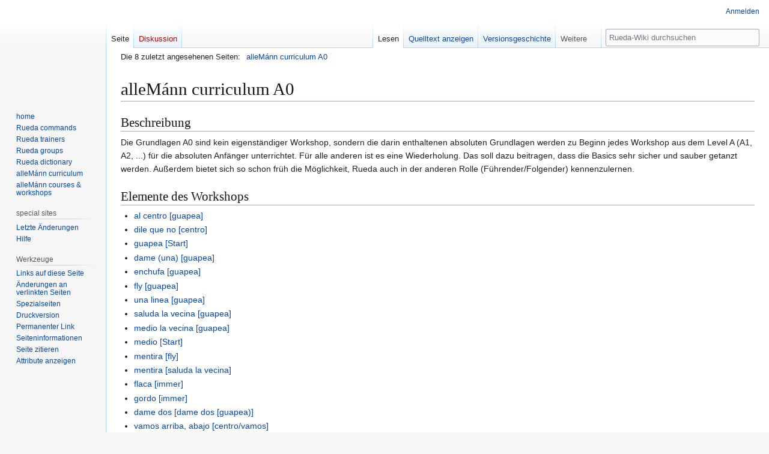

--- FILE ---
content_type: text/html; charset=UTF-8
request_url: https://www.rueda-wiki.net/wiki/AlleM%C3%A1nn_curriculum_A0
body_size: 21650
content:
<!DOCTYPE html>
<html class="client-nojs" lang="de" dir="ltr">
<head>
<meta charset="UTF-8">
<title>alleMánn curriculum A0 – Rueda-Wiki</title>
<script>(function(){var className="client-js";var cookie=document.cookie.match(/(?:^|; )3359420150901_33594_mwclientpreferences=([^;]+)/);if(cookie){cookie[1].split('%2C').forEach(function(pref){className=className.replace(new RegExp('(^| )'+pref.replace(/-clientpref-\w+$|[^\w-]+/g,'')+'-clientpref-\\w+( |$)'),'$1'+pref+'$2');});}document.documentElement.className=className;}());RLCONF={"wgBreakFrames":true,"wgSeparatorTransformTable":[",\t.",".\t,"],"wgDigitTransformTable":["",""],"wgDefaultDateFormat":"dmy","wgMonthNames":["","Januar","Februar","März","April","Mai","Juni","Juli","August","September","Oktober","November","Dezember"],"wgRequestId":"2ed2174fbcaca02ab46ce5bd","wgCanonicalNamespace":"","wgCanonicalSpecialPageName":false,"wgNamespaceNumber":0,"wgPageName":"AlleMánn_curriculum_A0","wgTitle":"AlleMánn curriculum A0","wgCurRevisionId":1598,"wgRevisionId":1598,"wgArticleId":91,"wgIsArticle":true,"wgIsRedirect":false,"wgAction":"view","wgUserName":null,"wgUserGroups":["*"],"wgCategories":["Workshop"],"wgPageViewLanguage":"de","wgPageContentLanguage":"de","wgPageContentModel":"wikitext","wgRelevantPageName":"AlleMánn_curriculum_A0","wgRelevantArticleId":91,"wgIsProbablyEditable":false,"wgRelevantPageIsProbablyEditable":false,"wgRestrictionEdit":[],"wgRestrictionMove":[],"wgPageFormsTargetName":null,"wgPageFormsAutocompleteValues":[],"wgPageFormsAutocompleteOnAllChars":true,"wgPageFormsFieldProperties":[],"wgPageFormsCargoFields":[],"wgPageFormsDependentFields":[],"wgPageFormsCalendarValues":[],"wgPageFormsCalendarParams":[],"wgPageFormsCalendarHTML":null,"wgPageFormsGridValues":[],"wgPageFormsGridParams":[],"wgPageFormsContLangYes":null,"wgPageFormsContLangNo":null,"wgPageFormsContLangMonths":[],"wgPageFormsHeightForMinimizingInstances":800,"wgPageFormsDelayReload":false,"wgPageFormsShowOnSelect":[],"wgPageFormsScriptPath":"/w/extensions/PageForms","edgValues":[],"wgPageFormsEDSettings":null,"wgAmericanDates":false,"wgCiteReferencePreviewsActive":true,"wgMFDisplayWikibaseDescriptions":{"search":false,"watchlist":false,"tagline":false},"wgMediaViewerOnClick":true,"wgMediaViewerEnabledByDefault":true,"srfFilteredConfig":null,"egMapsScriptPath":"/w/extensions/Maps/","egMapsDebugJS":false,"egMapsAvailableServices":["leaflet"],"egMapsLeafletLayersApiKeys":{"MapBox":"","MapQuestOpen":"","Thunderforest":"","GeoportailFrance":""},"JSBreadCrumbs":{"SiteMaxCrumbs":8,"GlobalMaxCrumbs":20,"ShowAction":false,"ShowSite":false,"Domain":false,"HorizontalSeparator":"»","Horizontal":true,"CSSSelector":[],"LeadingDescription":"Die 8 zuletzt angesehenen Seiten:\u0026#8194;","MaxLength":40,"PageName":"alleMánn curriculum A0","Action":""}};
RLSTATE={"site.styles":"ready","user.styles":"ready","user":"ready","user.options":"loading","skins.vector.styles.legacy":"ready","ext.srf.styles":"ready"};RLPAGEMODULES=["ext.smw.styles","site","mediawiki.page.ready","skins.vector.legacy.js","ext.JSBreadCrumbs","ext.smw.purge"];</script>
<script>(RLQ=window.RLQ||[]).push(function(){mw.loader.impl(function(){return["user.options@12s5i",function($,jQuery,require,module){mw.user.tokens.set({"patrolToken":"+\\","watchToken":"+\\","csrfToken":"+\\"});
}];});});</script>
<link rel="stylesheet" href="/w/load.php?lang=de&amp;modules=ext.srf.styles%7Cskins.vector.styles.legacy&amp;only=styles&amp;skin=vector">
<script async="" src="/w/load.php?lang=de&amp;modules=startup&amp;only=scripts&amp;raw=1&amp;skin=vector"></script>
<meta name="ResourceLoaderDynamicStyles" content="">
<link rel="stylesheet" href="/w/load.php?lang=de&amp;modules=site.styles&amp;only=styles&amp;skin=vector">
<meta name="generator" content="MediaWiki 1.43.6">
<meta name="robots" content="max-image-preview:standard">
<meta name="format-detection" content="telephone=no">
<meta name="twitter:card" content="summary_large_image">
<meta name="viewport" content="width=1120">
<link rel="alternate" type="application/rdf+xml" title="AlleMánn curriculum A0" href="/w/index.php?title=Spezial:RDF_exportieren&amp;xmlmime=rdf">
<link rel="apple-touch-icon" href="/w/apple-touch-icon.png">
<link rel="icon" href="/w/favicon.ico">
<link rel="search" type="application/opensearchdescription+xml" href="/w/rest.php/v1/search" title="Rueda-Wiki (de)">
<link rel="EditURI" type="application/rsd+xml" href="https://www.rueda-wiki.net/w/api.php?action=rsd">
<link rel="alternate" type="application/atom+xml" title="Atom-Feed für „Rueda-Wiki“" href="/w/index.php?title=Spezial:Letzte_%C3%84nderungen&amp;feed=atom">
<!-- Semantic MetaTags -->
<meta property="og:site_name" content="Rueda-Wiki">
<meta property="og:image" content="https://www.rueda-wiki.net/w/RuedaWikiLogo.jpg">
<meta property="og:image:type" content="image/jpeg">
<meta property="og:image:width" content="135">
<meta property="og:image:height" content="135">
<script type="application/ld+json">{}</script>
</head>
<body class="skin-vector-legacy mediawiki ltr sitedir-ltr mw-hide-empty-elt ns-0 ns-subject page-AlleMánn_curriculum_A0 rootpage-AlleMánn_curriculum_A0 skin-vector action-view"><div id="mw-page-base" class="noprint"></div>
<div id="mw-head-base" class="noprint"></div>
<div id="content" class="mw-body" role="main">
	<a id="top"></a>
	<div id="siteNotice"></div>
	<div class="mw-indicators">
	</div>
	<h1 id="firstHeading" class="firstHeading mw-first-heading">alleMánn curriculum A0</h1>
	<div id="bodyContent" class="vector-body">
		<div id="siteSub" class="noprint">Aus Rueda-Wiki</div>
		<div id="contentSub"><div id="mw-content-subtitle"></div></div>
		<div id="contentSub2"></div>
		
		<div id="jump-to-nav"></div>
		<a class="mw-jump-link" href="#mw-head">Zur Navigation springen</a>
		<a class="mw-jump-link" href="#searchInput">Zur Suche springen</a>
		<div id="mw-content-text" class="mw-body-content"><div class="mw-content-ltr mw-parser-output" lang="de" dir="ltr"><h2><span class="mw-headline" id="Beschreibung">Beschreibung</span></h2>
<p>Die Grundlagen A0 sind kein eigenständiger Workshop, sondern die darin enthaltenen absoluten Grundlagen werden zu Beginn jedes Workshop aus dem Level A (A1, A2, ...) für die absoluten Anfänger unterrichtet. Für alle anderen ist es eine Wiederholung. Das soll dazu beitragen, dass die Basics sehr sicher und sauber getanzt werden. Außerdem bietet sich so schon früh die Möglichkeit, Rueda auch in der anderen Rolle (Führender/Folgender) kennenzulernen.
</p>
<h2><span class="mw-headline" id="Elemente_des_Workshops">Elemente des Workshops</span></h2>
<ul><li><a href="/wiki/Al_centro_(guapea)" title="Al centro (guapea)">al centro [guapea]</a></li>
<li><a href="/wiki/Dile_que_no_(centro)" title="Dile que no (centro)">dile que no [centro]</a></li>
<li><a href="/wiki/Guapea_(Start)" title="Guapea (Start)">guapea [Start]</a></li>
<li><a href="/wiki/Dame_una_(guapea)" title="Dame una (guapea)">dame (una) [guapea]</a></li>
<li><a href="/wiki/Enchufa_(guapea)" title="Enchufa (guapea)">enchufa [guapea]</a></li>
<li><a href="/wiki/Fly_(guapea)" title="Fly (guapea)">fly [guapea]</a></li>
<li><a href="/wiki/Una_linea_(guapea)" title="Una linea (guapea)">una linea [guapea]</a></li>
<li><a href="/wiki/Saluda_la_vecina_(guapea)" title="Saluda la vecina (guapea)">saluda la vecina [guapea]</a></li>
<li><a href="/wiki/Medio_la_vecina_(guapea)" title="Medio la vecina (guapea)">medio la vecina [guapea]</a></li>
<li><a href="/wiki/Medio_(Start)" title="Medio (Start)">medio [Start]</a></li>
<li><a href="/wiki/Mentira_(fly)" title="Mentira (fly)">mentira [fly]</a></li>
<li><a href="/wiki/Mentira_(saluda_la_vecina)" title="Mentira (saluda la vecina)">mentira [saluda la vecina]</a></li>
<li><a href="/wiki/Flaca_(immer)" title="Flaca (immer)">flaca [immer]</a></li>
<li><a href="/wiki/Gordo_(immer)" title="Gordo (immer)">gordo [immer]</a></li>
<li><a href="/wiki/Dame_dos_(guapea)" title="Dame dos (guapea)">dame dos [dame dos [guapea)]</a></li>
<li><a href="/wiki/Vamos_arriba,_abajo_(centro,_vamos)" title="Vamos arriba, abajo (centro, vamos)">vamos arriba, abajo [centro/vamos]</a></li></ul>
<h2><span class="mw-headline" id="Video">Video</span></h2>
<p><iframe width="425" height="355" src="https://www.youtube.com/embed/TWfjfRE0a2Y" frameborder="0" allowfullscreen=""></iframe>
</p>
<!-- 
NewPP limit report
Cached time: 20260114221139
Cache expiry: 1209600
Reduced expiry: false
Complications: []
[SMW] In‐text annotation parser time: 0.002 seconds
CPU time usage: 0.030 seconds
Real time usage: 0.031 seconds
Preprocessor visited node count: 31/1000000
Post‐expand include size: 44/2097152 bytes
Template argument size: 0/2097152 bytes
Highest expansion depth: 2/100
Expensive parser function count: 0/100
Unstrip recursion depth: 0/20
Unstrip post‐expand size: 0/5000000 bytes
ExtLoops count: 0/100
-->
<!--
Transclusion expansion time report (%,ms,calls,template)
100.00%    0.000      1 -total
-->

<!-- Saved in parser cache with key 3359420150901-33594_:pcache:idhash:91-0!canonical and timestamp 20260114221139 and revision id 1598. Rendering was triggered because: page-view
 -->
</div>
<div class="printfooter" data-nosnippet="">Abgerufen von „<a dir="ltr" href="https://www.rueda-wiki.net/w/index.php?title=AlleMánn_curriculum_A0&amp;oldid=1598">https://www.rueda-wiki.net/w/index.php?title=AlleMánn_curriculum_A0&amp;oldid=1598</a>“</div></div>
		<div id="catlinks" class="catlinks" data-mw="interface"><div id="mw-normal-catlinks" class="mw-normal-catlinks"><a href="/wiki/Spezial:Kategorien" title="Spezial:Kategorien">Kategorie</a>: <ul><li><a href="/wiki/Kategorie:Workshop" title="Kategorie:Workshop">Workshop</a></li></ul></div></div>
	</div>
</div>

<div id="mw-navigation">
	<h2>Navigationsmenü</h2>
	<div id="mw-head">
		
<nav id="p-personal" class="mw-portlet mw-portlet-personal vector-user-menu-legacy vector-menu" aria-labelledby="p-personal-label"  >
	<h3
		id="p-personal-label"
		
		class="vector-menu-heading "
	>
		<span class="vector-menu-heading-label">Meine Werkzeuge</span>
	</h3>
	<div class="vector-menu-content">
		
		<ul class="vector-menu-content-list">
			
			<li id="pt-login" class="mw-list-item"><a href="/w/index.php?title=Spezial:Anmelden&amp;returnto=AlleM%C3%A1nn+curriculum+A0" title="Sich anzumelden wird gerne gesehen, ist jedoch nicht zwingend erforderlich. [o]" accesskey="o"><span>Anmelden</span></a></li>
		</ul>
		
	</div>
</nav>

		<div id="left-navigation">
			
<nav id="p-namespaces" class="mw-portlet mw-portlet-namespaces vector-menu-tabs vector-menu-tabs-legacy vector-menu" aria-labelledby="p-namespaces-label"  >
	<h3
		id="p-namespaces-label"
		
		class="vector-menu-heading "
	>
		<span class="vector-menu-heading-label">Namensräume</span>
	</h3>
	<div class="vector-menu-content">
		
		<ul class="vector-menu-content-list">
			
			<li id="ca-nstab-main" class="selected mw-list-item"><a href="/wiki/AlleM%C3%A1nn_curriculum_A0" title="Seiteninhalt anzeigen [c]" accesskey="c"><span>Seite</span></a></li><li id="ca-talk" class="new mw-list-item"><a href="/w/index.php?title=Diskussion:AlleM%C3%A1nn_curriculum_A0&amp;action=edit&amp;redlink=1" rel="discussion" class="new" title="Diskussion zum Seiteninhalt (Seite nicht vorhanden) [t]" accesskey="t"><span>Diskussion</span></a></li>
		</ul>
		
	</div>
</nav>

			
<nav id="p-variants" class="mw-portlet mw-portlet-variants emptyPortlet vector-menu-dropdown vector-menu" aria-labelledby="p-variants-label"  >
	<input type="checkbox"
		id="p-variants-checkbox"
		role="button"
		aria-haspopup="true"
		data-event-name="ui.dropdown-p-variants"
		class="vector-menu-checkbox"
		aria-labelledby="p-variants-label"
	>
	<label
		id="p-variants-label"
		
		class="vector-menu-heading "
	>
		<span class="vector-menu-heading-label">Deutsch</span>
	</label>
	<div class="vector-menu-content">
		
		<ul class="vector-menu-content-list">
			
			
		</ul>
		
	</div>
</nav>

		</div>
		<div id="right-navigation">
			
<nav id="p-views" class="mw-portlet mw-portlet-views vector-menu-tabs vector-menu-tabs-legacy vector-menu" aria-labelledby="p-views-label"  >
	<h3
		id="p-views-label"
		
		class="vector-menu-heading "
	>
		<span class="vector-menu-heading-label">Ansichten</span>
	</h3>
	<div class="vector-menu-content">
		
		<ul class="vector-menu-content-list">
			
			<li id="ca-view" class="selected mw-list-item"><a href="/wiki/AlleM%C3%A1nn_curriculum_A0"><span>Lesen</span></a></li><li id="ca-viewsource" class="mw-list-item"><a href="/w/index.php?title=AlleM%C3%A1nn_curriculum_A0&amp;action=edit" title="Diese Seite ist geschützt. Ihr Quelltext kann dennoch angesehen und kopiert werden. [e]" accesskey="e"><span>Quelltext anzeigen</span></a></li><li id="ca-history" class="mw-list-item"><a href="/w/index.php?title=AlleM%C3%A1nn_curriculum_A0&amp;action=history" title="Frühere Versionen dieser Seite listen [h]" accesskey="h"><span>Versionsgeschichte</span></a></li>
		</ul>
		
	</div>
</nav>

			
<nav id="p-cactions" class="mw-portlet mw-portlet-cactions vector-menu-dropdown vector-menu" aria-labelledby="p-cactions-label"  title="Weitere Optionen" >
	<input type="checkbox"
		id="p-cactions-checkbox"
		role="button"
		aria-haspopup="true"
		data-event-name="ui.dropdown-p-cactions"
		class="vector-menu-checkbox"
		aria-labelledby="p-cactions-label"
	>
	<label
		id="p-cactions-label"
		
		class="vector-menu-heading "
	>
		<span class="vector-menu-heading-label">Weitere</span>
	</label>
	<div class="vector-menu-content">
		
		<ul class="vector-menu-content-list">
			
			<li id="ca-purge" class="is-disabled mw-list-item"><a href="/w/index.php?title=AlleM%C3%A1nn_curriculum_A0&amp;action=purge"><span>Neu laden</span></a></li>
		</ul>
		
	</div>
</nav>

			
<div id="p-search" role="search" class="vector-search-box-vue  vector-search-box-show-thumbnail vector-search-box-auto-expand-width vector-search-box">
	<h3 >Suche</h3>
	<form action="/w/index.php" id="searchform" class="vector-search-box-form">
		<div id="simpleSearch"
			class="vector-search-box-inner"
			 data-search-loc="header-navigation">
			<input class="vector-search-box-input"
				 type="search" name="search" placeholder="Rueda-Wiki durchsuchen" aria-label="Rueda-Wiki durchsuchen" autocapitalize="sentences" title="Rueda-Wiki durchsuchen [f]" accesskey="f" id="searchInput"
			>
			<input type="hidden" name="title" value="Spezial:Suche">
			<input id="mw-searchButton"
				 class="searchButton mw-fallbackSearchButton" type="submit" name="fulltext" title="Suche nach Seiten, die diesen Text enthalten" value="Suchen">
			<input id="searchButton"
				 class="searchButton" type="submit" name="go" title="Gehe direkt zu der Seite mit genau diesem Namen, falls sie vorhanden ist." value="Seite">
		</div>
	</form>
</div>

		</div>
	</div>
	
<div id="mw-panel" class="vector-legacy-sidebar">
	<div id="p-logo" role="banner">
		<a class="mw-wiki-logo" href="/wiki/Rueda_Wiki"
			title="Hauptseite"></a>
	</div>
	
<nav id="p-navigation" class="mw-portlet mw-portlet-navigation vector-menu-portal portal vector-menu" aria-labelledby="p-navigation-label"  >
	<h3
		id="p-navigation-label"
		
		class="vector-menu-heading "
	>
		<span class="vector-menu-heading-label">Navigation</span>
	</h3>
	<div class="vector-menu-content">
		
		<ul class="vector-menu-content-list">
			
			<li id="n-home" class="mw-list-item"><a href="/wiki/Rueda_Wiki"><span>home</span></a></li><li id="n-Rueda-commands" class="mw-list-item"><a href="/wiki/Rueda_commands"><span>Rueda commands</span></a></li><li id="n-Rueda-trainers" class="mw-list-item"><a href="/wiki/Rueda_trainers"><span>Rueda trainers</span></a></li><li id="n-Rueda-groups" class="mw-list-item"><a href="/wiki/Rueda_groups"><span>Rueda groups</span></a></li><li id="n-Rueda-dictionary" class="mw-list-item"><a href="/wiki/Rueda_dictionary"><span>Rueda dictionary</span></a></li><li id="n-alleMánn-curriculum" class="mw-list-item"><a href="/wiki/AlleM%C3%A1nn_curriculum"><span>alleMánn curriculum</span></a></li><li id="n-alleMánn-courses-&amp;-workshops" class="mw-list-item"><a href="/wiki/AlleM%C3%A1nn_courses_and_workshops"><span>alleMánn courses &amp; workshops</span></a></li>
		</ul>
		
	</div>
</nav>

	
<nav id="p-special_sites" class="mw-portlet mw-portlet-special_sites vector-menu-portal portal vector-menu" aria-labelledby="p-special_sites-label"  >
	<h3
		id="p-special_sites-label"
		
		class="vector-menu-heading "
	>
		<span class="vector-menu-heading-label">special sites</span>
	</h3>
	<div class="vector-menu-content">
		
		<ul class="vector-menu-content-list">
			
			<li id="n-recentchanges" class="mw-list-item"><a href="/wiki/Spezial:Letzte_%C3%84nderungen" title="Liste der letzten Änderungen in diesem Wiki [r]" accesskey="r"><span>Letzte Änderungen</span></a></li><li id="n-help" class="mw-list-item"><a href="https://www.mediawiki.org/wiki/Special:MyLanguage/Help:Contents" title="Hilfeseite anzeigen"><span>Hilfe</span></a></li>
		</ul>
		
	</div>
</nav>

<nav id="p-tb" class="mw-portlet mw-portlet-tb vector-menu-portal portal vector-menu" aria-labelledby="p-tb-label"  >
	<h3
		id="p-tb-label"
		
		class="vector-menu-heading "
	>
		<span class="vector-menu-heading-label">Werkzeuge</span>
	</h3>
	<div class="vector-menu-content">
		
		<ul class="vector-menu-content-list">
			
			<li id="t-whatlinkshere" class="mw-list-item"><a href="/wiki/Spezial:Linkliste/AlleM%C3%A1nn_curriculum_A0" title="Liste aller Seiten, die hierher verlinken [j]" accesskey="j"><span>Links auf diese Seite</span></a></li><li id="t-recentchangeslinked" class="mw-list-item"><a href="/wiki/Spezial:%C3%84nderungen_an_verlinkten_Seiten/AlleM%C3%A1nn_curriculum_A0" rel="nofollow" title="Letzte Änderungen an Seiten, die von hier verlinkt sind [k]" accesskey="k"><span>Änderungen an verlinkten Seiten</span></a></li><li id="t-specialpages" class="mw-list-item"><a href="/wiki/Spezial:Spezialseiten" title="Liste aller Spezialseiten [q]" accesskey="q"><span>Spezialseiten</span></a></li><li id="t-print" class="mw-list-item"><a href="javascript:print();" rel="alternate" title="Druckansicht dieser Seite [p]" accesskey="p"><span>Druckversion</span></a></li><li id="t-permalink" class="mw-list-item"><a href="/w/index.php?title=AlleM%C3%A1nn_curriculum_A0&amp;oldid=1598" title="Dauerhafter Link zu dieser Seitenversion"><span>Permanenter Link</span></a></li><li id="t-info" class="mw-list-item"><a href="/w/index.php?title=AlleM%C3%A1nn_curriculum_A0&amp;action=info" title="Weitere Informationen über diese Seite"><span>Seiten­­informationen</span></a></li><li id="t-cite" class="mw-list-item"><a href="/w/index.php?title=Spezial:Zitierhilfe&amp;page=AlleM%C3%A1nn_curriculum_A0&amp;id=1598&amp;wpFormIdentifier=titleform" title="Hinweise, wie diese Seite zitiert werden kann"><span>Seite zitieren</span></a></li><li id="t-smwbrowselink" class="mw-list-item"><a href="/wiki/Spezial:Durchsuchen/:AlleMánn-5Fcurriculum-5FA0" rel="search"><span>Attribute anzeigen</span></a></li>
		</ul>
		
	</div>
</nav>

	
</div>

</div>

<footer id="footer" class="mw-footer" >
	<ul id="footer-info">
	<li id="footer-info-lastmod"> Diese Seite wurde zuletzt am 14. Januar 2026 um 23:11 Uhr bearbeitet.</li>
	<li id="footer-info-viewcount">Diese Seite wurde bisher 7.894-mal abgerufen.</li>
</ul>

	<ul id="footer-places">
	<li id="footer-places-privacy"><a href="/wiki/Rueda:Datenschutz">Datenschutz</a></li>
	<li id="footer-places-about"><a href="/wiki/Rueda:%C3%9Cber_Rueda-Wiki">Über Rueda-Wiki</a></li>
	<li id="footer-places-disclaimers"><a href="/wiki/Rueda:Impressum">Haftungsausschluss</a></li>
	<li id="footer-places-mobileview"><a href="https://www.rueda-wiki.net/w/index.php?title=AlleM%C3%A1nn_curriculum_A0&amp;mobileaction=toggle_view_mobile" class="noprint stopMobileRedirectToggle">Mobile Ansicht</a></li>
</ul>

	<ul id="footer-icons" class="noprint">
	<li id="footer-poweredbyico"><a href="https://www.mediawiki.org/" class="cdx-button cdx-button--fake-button cdx-button--size-large cdx-button--fake-button--enabled"><img src="/w/resources/assets/poweredby_mediawiki.svg" alt="Powered by MediaWiki" width="88" height="31" loading="lazy"></a><a href="https://www.pro.wiki" class="cdx-button cdx-button--fake-button cdx-button--size-large cdx-button--fake-button--enabled"><img src="/w/poweredby_wikihoster_88x31.png" alt="WikiHoster.net - Ihr Experte für MediaWiki" width="88" height="31" loading="lazy"></a></li>
	<li id="footer-poweredbysmwico"><a href="https://www.semantic-mediawiki.org/wiki/Semantic_MediaWiki" class="cdx-button cdx-button--fake-button cdx-button--size-large cdx-button--fake-button--enabled"><img src="/w/extensions/SemanticMediaWiki/res/smw/assets/logo_footer.svg" alt="Powered by Semantic MediaWiki" class="smw-footer" width="88" height="31" loading="lazy"></a></li>
</ul>

</footer>

<script>(RLQ=window.RLQ||[]).push(function(){mw.config.set({"wgBackendResponseTime":632,"wgPageParseReport":{"smw":{"limitreport-intext-parsertime":0.002},"limitreport":{"cputime":"0.030","walltime":"0.031","ppvisitednodes":{"value":31,"limit":1000000},"postexpandincludesize":{"value":44,"limit":2097152},"templateargumentsize":{"value":0,"limit":2097152},"expansiondepth":{"value":2,"limit":100},"expensivefunctioncount":{"value":0,"limit":100},"unstrip-depth":{"value":0,"limit":20},"unstrip-size":{"value":0,"limit":5000000},"timingprofile":["100.00%    0.000      1 -total"]},"loops":{"limitreport-count-limited":{"value":0,"limit":100}},"cachereport":{"timestamp":"20260114221139","ttl":1209600,"transientcontent":false}}});});</script>
</body>
</html>

--- FILE ---
content_type: text/css; charset=utf-8
request_url: https://www.rueda-wiki.net/w/load.php?lang=de&modules=site.styles&only=styles&skin=vector
body_size: 145
content:
.page-Rueda_Wiki .jsbc-breadcrumbs{display:none}.jsbc-breadcrumbs{top:-20px;background:none;border:none;padding:0.5625em 0 0.5625em}

--- FILE ---
content_type: text/javascript; charset=utf-8
request_url: https://www.rueda-wiki.net/w/load.php?lang=de&modules=startup&only=scripts&raw=1&skin=vector
body_size: 14682
content:
function isCompatible(){return!!('querySelector'in document&&'localStorage'in window&&typeof Promise==='function'&&Promise.prototype['finally']&&(function(){try{new Function('(a = 0) => a');return true;}catch(e){return false;}}())&&/./g.flags==='g');}if(!isCompatible()){document.documentElement.className=document.documentElement.className.replace(/(^|\s)client-js(\s|$)/,'$1client-nojs$2');while(window.NORLQ&&NORLQ[0]){NORLQ.shift()();}NORLQ={push:function(fn){fn();}};RLQ={push:function(){}};}else{if(window.performance&&performance.mark){performance.mark('mwStartup');}(function(){'use strict';var con=window.console;function Map(){this.values=Object.create(null);}Map.prototype={constructor:Map,get:function(selection,fallback){if(arguments.length<2){fallback=null;}if(typeof selection==='string'){return selection in this.values?this.values[selection]:fallback;}var results;if(Array.isArray(selection)){results={};for(var i=0;i<selection.length;i++){if(typeof selection[i]==='string'){results[selection[i]]=selection[i]in this.values?
this.values[selection[i]]:fallback;}}return results;}if(selection===undefined){results={};for(var key in this.values){results[key]=this.values[key];}return results;}return fallback;},set:function(selection,value){if(arguments.length>1){if(typeof selection==='string'){this.values[selection]=value;return true;}}else if(typeof selection==='object'){for(var key in selection){this.values[key]=selection[key];}return true;}return false;},exists:function(selection){return typeof selection==='string'&&selection in this.values;}};var log=function(){};log.warn=Function.prototype.bind.call(con.warn,con);var mw={now:function(){var perf=window.performance;var navStart=perf&&perf.timing&&perf.timing.navigationStart;mw.now=navStart&&perf.now?function(){return navStart+perf.now();}:Date.now;return mw.now();},trackQueue:[],trackError:function(data){if(mw.track){mw.track('resourceloader.exception',data);}else{mw.trackQueue.push({topic:'resourceloader.exception',data:data});}var e=data.exception;var msg=(e?'Exception':'Error')+
' in '+data.source+(data.module?' in module '+data.module:'')+(e?':':'.');con.log(msg);if(e){con.warn(e);}},Map:Map,config:new Map(),messages:new Map(),templates:new Map(),log:log};window.mw=window.mediaWiki=mw;window.QUnit=undefined;}());(function(){'use strict';var store,hasOwn=Object.hasOwnProperty;function fnv132(str){var hash=0x811C9DC5;for(var i=0;i<str.length;i++){hash+=(hash<<1)+(hash<<4)+(hash<<7)+(hash<<8)+(hash<<24);hash^=str.charCodeAt(i);}hash=(hash>>>0).toString(36).slice(0,5);while(hash.length<5){hash='0'+hash;}return hash;}var registry=Object.create(null),sources=Object.create(null),handlingPendingRequests=false,pendingRequests=[],queue=[],jobs=[],willPropagate=false,errorModules=[],baseModules=["jquery","mediawiki.base"],marker=document.querySelector('meta[name="ResourceLoaderDynamicStyles"]'),lastCssBuffer;function addToHead(el,nextNode){if(nextNode&&nextNode.parentNode){nextNode.parentNode.insertBefore(el,nextNode);}else{document.head.appendChild(el);}}function newStyleTag(text,nextNode){
var el=document.createElement('style');el.appendChild(document.createTextNode(text));addToHead(el,nextNode);return el;}function flushCssBuffer(cssBuffer){if(cssBuffer===lastCssBuffer){lastCssBuffer=null;}newStyleTag(cssBuffer.cssText,marker);for(var i=0;i<cssBuffer.callbacks.length;i++){cssBuffer.callbacks[i]();}}function addEmbeddedCSS(cssText,callback){if(!lastCssBuffer||cssText.startsWith('@import')){lastCssBuffer={cssText:'',callbacks:[]};requestAnimationFrame(flushCssBuffer.bind(null,lastCssBuffer));}lastCssBuffer.cssText+='\n'+cssText;lastCssBuffer.callbacks.push(callback);}function getCombinedVersion(modules){var hashes=modules.reduce(function(result,module){return result+registry[module].version;},'');return fnv132(hashes);}function allReady(modules){for(var i=0;i<modules.length;i++){if(mw.loader.getState(modules[i])!=='ready'){return false;}}return true;}function allWithImplicitReady(module){return allReady(registry[module].dependencies)&&(baseModules.indexOf(module)!==-1||allReady(baseModules));
}function anyFailed(modules){for(var i=0;i<modules.length;i++){var state=mw.loader.getState(modules[i]);if(state==='error'||state==='missing'){return modules[i];}}return false;}function doPropagation(){var didPropagate=true;var module;while(didPropagate){didPropagate=false;while(errorModules.length){var errorModule=errorModules.shift(),baseModuleError=baseModules.indexOf(errorModule)!==-1;for(module in registry){if(registry[module].state!=='error'&&registry[module].state!=='missing'){if(baseModuleError&&baseModules.indexOf(module)===-1){registry[module].state='error';didPropagate=true;}else if(registry[module].dependencies.indexOf(errorModule)!==-1){registry[module].state='error';errorModules.push(module);didPropagate=true;}}}}for(module in registry){if(registry[module].state==='loaded'&&allWithImplicitReady(module)){execute(module);didPropagate=true;}}for(var i=0;i<jobs.length;i++){var job=jobs[i];var failed=anyFailed(job.dependencies);if(failed!==false||allReady(job.dependencies)){
jobs.splice(i,1);i-=1;try{if(failed!==false&&job.error){job.error(new Error('Failed dependency: '+failed),job.dependencies);}else if(failed===false&&job.ready){job.ready();}}catch(e){mw.trackError({exception:e,source:'load-callback'});}didPropagate=true;}}}willPropagate=false;}function setAndPropagate(module,state){registry[module].state=state;if(state==='ready'){store.add(module);}else if(state==='error'||state==='missing'){errorModules.push(module);}else if(state!=='loaded'){return;}if(willPropagate){return;}willPropagate=true;mw.requestIdleCallback(doPropagation,{timeout:1});}function sortDependencies(module,resolved,unresolved){if(!(module in registry)){throw new Error('Unknown module: '+module);}if(typeof registry[module].skip==='string'){var skip=(new Function(registry[module].skip)());registry[module].skip=!!skip;if(skip){registry[module].dependencies=[];setAndPropagate(module,'ready');return;}}if(!unresolved){unresolved=new Set();}var deps=registry[module].dependencies;
unresolved.add(module);for(var i=0;i<deps.length;i++){if(resolved.indexOf(deps[i])===-1){if(unresolved.has(deps[i])){throw new Error('Circular reference detected: '+module+' -> '+deps[i]);}sortDependencies(deps[i],resolved,unresolved);}}resolved.push(module);}function resolve(modules){var resolved=baseModules.slice();for(var i=0;i<modules.length;i++){sortDependencies(modules[i],resolved);}return resolved;}function resolveStubbornly(modules){var resolved=baseModules.slice();for(var i=0;i<modules.length;i++){var saved=resolved.slice();try{sortDependencies(modules[i],resolved);}catch(err){resolved=saved;mw.log.warn('Skipped unavailable module '+modules[i]);if(modules[i]in registry){mw.trackError({exception:err,source:'resolve'});}}}return resolved;}function resolveRelativePath(relativePath,basePath){var relParts=relativePath.match(/^((?:\.\.?\/)+)(.*)$/);if(!relParts){return null;}var baseDirParts=basePath.split('/');baseDirParts.pop();var prefixes=relParts[1].split('/');prefixes.pop();
var prefix;var reachedRoot=false;while((prefix=prefixes.pop())!==undefined){if(prefix==='..'){reachedRoot=!baseDirParts.length||reachedRoot;if(!reachedRoot){baseDirParts.pop();}else{baseDirParts.push(prefix);}}}return(baseDirParts.length?baseDirParts.join('/')+'/':'')+relParts[2];}function makeRequireFunction(moduleObj,basePath){return function require(moduleName){var fileName=resolveRelativePath(moduleName,basePath);if(fileName===null){return mw.loader.require(moduleName);}if(hasOwn.call(moduleObj.packageExports,fileName)){return moduleObj.packageExports[fileName];}var scriptFiles=moduleObj.script.files;if(!hasOwn.call(scriptFiles,fileName)){throw new Error('Cannot require undefined file '+fileName);}var result,fileContent=scriptFiles[fileName];if(typeof fileContent==='function'){var moduleParam={exports:{}};fileContent(makeRequireFunction(moduleObj,fileName),moduleParam,moduleParam.exports);result=moduleParam.exports;}else{result=fileContent;}moduleObj.packageExports[fileName]=result;
return result;};}function addScript(src,callback,modules){var script=document.createElement('script');script.src=src;function onComplete(){if(script.parentNode){script.parentNode.removeChild(script);}if(callback){callback();callback=null;}}script.onload=onComplete;script.onerror=function(){onComplete();if(modules){for(var i=0;i<modules.length;i++){setAndPropagate(modules[i],'error');}}};document.head.appendChild(script);return script;}function queueModuleScript(src,moduleName,callback){pendingRequests.push(function(){if(moduleName!=='jquery'){window.require=mw.loader.require;window.module=registry[moduleName].module;}addScript(src,function(){delete window.module;callback();if(pendingRequests[0]){pendingRequests.shift()();}else{handlingPendingRequests=false;}});});if(!handlingPendingRequests&&pendingRequests[0]){handlingPendingRequests=true;pendingRequests.shift()();}}function addLink(url,media,nextNode){var el=document.createElement('link');el.rel='stylesheet';if(media){el.media=media;
}el.href=url;addToHead(el,nextNode);return el;}function globalEval(code){var script=document.createElement('script');script.text=code;document.head.appendChild(script);script.parentNode.removeChild(script);}function indirectEval(code){(1,eval)(code);}function enqueue(dependencies,ready,error){if(allReady(dependencies)){if(ready){ready();}return;}var failed=anyFailed(dependencies);if(failed!==false){if(error){error(new Error('Dependency '+failed+' failed to load'),dependencies);}return;}if(ready||error){jobs.push({dependencies:dependencies.filter(function(module){var state=registry[module].state;return state==='registered'||state==='loaded'||state==='loading'||state==='executing';}),ready:ready,error:error});}dependencies.forEach(function(module){if(registry[module].state==='registered'&&queue.indexOf(module)===-1){queue.push(module);}});mw.loader.work();}function execute(module){if(registry[module].state!=='loaded'){throw new Error('Module in state "'+registry[module].state+'" may not execute: '+module);
}registry[module].state='executing';var runScript=function(){var script=registry[module].script;var markModuleReady=function(){setAndPropagate(module,'ready');};var nestedAddScript=function(arr,offset){if(offset>=arr.length){markModuleReady();return;}queueModuleScript(arr[offset],module,function(){nestedAddScript(arr,offset+1);});};try{if(Array.isArray(script)){nestedAddScript(script,0);}else if(typeof script==='function'){if(module==='jquery'){script();}else{script(window.$,window.$,mw.loader.require,registry[module].module);}markModuleReady();}else if(typeof script==='object'&&script!==null){var mainScript=script.files[script.main];if(typeof mainScript!=='function'){throw new Error('Main file in module '+module+' must be a function');}mainScript(makeRequireFunction(registry[module],script.main),registry[module].module,registry[module].module.exports);markModuleReady();}else if(typeof script==='string'){globalEval(script);markModuleReady();}else{markModuleReady();}}catch(e){
setAndPropagate(module,'error');mw.trackError({exception:e,module:module,source:'module-execute'});}};if(registry[module].deprecationWarning){mw.log.warn(registry[module].deprecationWarning);}if(registry[module].messages){mw.messages.set(registry[module].messages);}if(registry[module].templates){mw.templates.set(module,registry[module].templates);}var cssPending=0;var cssHandle=function(){cssPending++;return function(){cssPending--;if(cssPending===0){var runScriptCopy=runScript;runScript=undefined;runScriptCopy();}};};var style=registry[module].style;if(style){if('css'in style){for(var i=0;i<style.css.length;i++){addEmbeddedCSS(style.css[i],cssHandle());}}if('url'in style){for(var media in style.url){var urls=style.url[media];for(var j=0;j<urls.length;j++){addLink(urls[j],media,marker);}}}}if(module==='user'){var siteDeps;var siteDepErr;try{siteDeps=resolve(['site']);}catch(e){siteDepErr=e;runScript();}if(!siteDepErr){enqueue(siteDeps,runScript,runScript);}}else if(cssPending===0){
runScript();}}function sortQuery(o){var sorted={};var list=[];for(var key in o){list.push(key);}list.sort();for(var i=0;i<list.length;i++){sorted[list[i]]=o[list[i]];}return sorted;}function buildModulesString(moduleMap){var str=[];var list=[];var p;function restore(suffix){return p+suffix;}for(var prefix in moduleMap){p=prefix===''?'':prefix+'.';str.push(p+moduleMap[prefix].join(','));list.push.apply(list,moduleMap[prefix].map(restore));}return{str:str.join('|'),list:list};}function makeQueryString(params){var str='';for(var key in params){str+=(str?'&':'')+encodeURIComponent(key)+'='+encodeURIComponent(params[key]);}return str;}function batchRequest(batch){if(!batch.length){return;}var sourceLoadScript,currReqBase,moduleMap;function doRequest(){var query=Object.create(currReqBase),packed=buildModulesString(moduleMap);query.modules=packed.str;query.version=getCombinedVersion(packed.list);query=sortQuery(query);addScript(sourceLoadScript+'?'+makeQueryString(query),null,packed.list);}
batch.sort();var reqBase={"lang":"de","skin":"vector"};var splits=Object.create(null);for(var b=0;b<batch.length;b++){var bSource=registry[batch[b]].source;var bGroup=registry[batch[b]].group;if(!splits[bSource]){splits[bSource]=Object.create(null);}if(!splits[bSource][bGroup]){splits[bSource][bGroup]=[];}splits[bSource][bGroup].push(batch[b]);}for(var source in splits){sourceLoadScript=sources[source];for(var group in splits[source]){var modules=splits[source][group];currReqBase=Object.create(reqBase);if(group===0&&mw.config.get('wgUserName')!==null){currReqBase.user=mw.config.get('wgUserName');}var currReqBaseLength=makeQueryString(currReqBase).length+23;var length=0;moduleMap=Object.create(null);for(var i=0;i<modules.length;i++){var lastDotIndex=modules[i].lastIndexOf('.'),prefix=modules[i].slice(0,Math.max(0,lastDotIndex)),suffix=modules[i].slice(lastDotIndex+1),bytesAdded=moduleMap[prefix]?suffix.length+3:modules[i].length+3;if(length&&length+currReqBaseLength+bytesAdded>mw.loader.maxQueryLength){
doRequest();length=0;moduleMap=Object.create(null);}if(!moduleMap[prefix]){moduleMap[prefix]=[];}length+=bytesAdded;moduleMap[prefix].push(suffix);}doRequest();}}}function asyncEval(implementations,cb,offset){if(!implementations.length){return;}offset=offset||0;mw.requestIdleCallback(function(deadline){asyncEvalTask(deadline,implementations,cb,offset);});}function asyncEvalTask(deadline,implementations,cb,offset){for(var i=offset;i<implementations.length;i++){if(deadline.timeRemaining()<=0){asyncEval(implementations,cb,i);return;}try{indirectEval(implementations[i]);}catch(err){cb(err);}}}function getModuleKey(module){return module in registry?(module+'@'+registry[module].version):null;}function splitModuleKey(key){var index=key.lastIndexOf('@');if(index===-1||index===0){return{name:key,version:''};}return{name:key.slice(0,index),version:key.slice(index+1)};}function registerOne(module,version,dependencies,group,source,skip){if(module in registry){throw new Error('module already registered: '+module);
}registry[module]={module:{exports:{}},packageExports:{},version:version||'',dependencies:dependencies||[],group:typeof group==='undefined'?null:group,source:typeof source==='string'?source:'local',state:'registered',skip:typeof skip==='string'?skip:null};}mw.loader={moduleRegistry:registry,maxQueryLength:2000,addStyleTag:newStyleTag,addScriptTag:addScript,addLinkTag:addLink,enqueue:enqueue,resolve:resolve,work:function(){store.init();var q=queue.length,storedImplementations=[],storedNames=[],requestNames=[],batch=new Set();while(q--){var module=queue[q];if(mw.loader.getState(module)==='registered'&&!batch.has(module)){registry[module].state='loading';batch.add(module);var implementation=store.get(module);if(implementation){storedImplementations.push(implementation);storedNames.push(module);}else{requestNames.push(module);}}}queue=[];asyncEval(storedImplementations,function(err){store.stats.failed++;store.clear();mw.trackError({exception:err,source:'store-eval'});var failed=storedNames.filter(function(name){
return registry[name].state==='loading';});batchRequest(failed);});batchRequest(requestNames);},addSource:function(ids){for(var id in ids){if(id in sources){throw new Error('source already registered: '+id);}sources[id]=ids[id];}},register:function(modules){if(typeof modules!=='object'){registerOne.apply(null,arguments);return;}function resolveIndex(dep){return typeof dep==='number'?modules[dep][0]:dep;}for(var i=0;i<modules.length;i++){var deps=modules[i][2];if(deps){for(var j=0;j<deps.length;j++){deps[j]=resolveIndex(deps[j]);}}registerOne.apply(null,modules[i]);}},implement:function(module,script,style,messages,templates,deprecationWarning){var split=splitModuleKey(module),name=split.name,version=split.version;if(!(name in registry)){mw.loader.register(name);}if(registry[name].script!==undefined){throw new Error('module already implemented: '+name);}registry[name].version=version;registry[name].declarator=null;registry[name].script=script;registry[name].style=style;registry[name].messages=messages;
registry[name].templates=templates;registry[name].deprecationWarning=deprecationWarning;if(registry[name].state!=='error'&&registry[name].state!=='missing'){setAndPropagate(name,'loaded');}},impl:function(declarator){var data=declarator(),module=data[0],script=data[1]||null,style=data[2]||null,messages=data[3]||null,templates=data[4]||null,deprecationWarning=data[5]||null,split=splitModuleKey(module),name=split.name,version=split.version;if(!(name in registry)){mw.loader.register(name);}if(registry[name].script!==undefined){throw new Error('module already implemented: '+name);}registry[name].version=version;registry[name].declarator=declarator;registry[name].script=script;registry[name].style=style;registry[name].messages=messages;registry[name].templates=templates;registry[name].deprecationWarning=deprecationWarning;if(registry[name].state!=='error'&&registry[name].state!=='missing'){setAndPropagate(name,'loaded');}},load:function(modules,type){if(typeof modules==='string'&&/^(https?:)?\/?\//.test(modules)){
if(type==='text/css'){addLink(modules);}else if(type==='text/javascript'||type===undefined){addScript(modules);}else{throw new Error('Invalid type '+type);}}else{modules=typeof modules==='string'?[modules]:modules;enqueue(resolveStubbornly(modules));}},state:function(states){for(var module in states){if(!(module in registry)){mw.loader.register(module);}setAndPropagate(module,states[module]);}},getState:function(module){return module in registry?registry[module].state:null;},require:function(moduleName){var path;if(window.QUnit){var paths=moduleName.startsWith('@')?/^(@[^/]+\/[^/]+)\/(.*)$/.exec(moduleName):/^([^/]+)\/(.*)$/.exec(moduleName);if(paths){moduleName=paths[1];path=paths[2];}}if(mw.loader.getState(moduleName)!=='ready'){throw new Error('Module "'+moduleName+'" is not loaded');}return path?makeRequireFunction(registry[moduleName],'')('./'+path):registry[moduleName].module.exports;}};var hasPendingFlush=false,hasPendingWrites=false;function flushWrites(){while(store.queue.length){
store.set(store.queue.shift());}if(hasPendingWrites){store.prune();try{localStorage.removeItem(store.key);localStorage.setItem(store.key,JSON.stringify({items:store.items,vary:store.vary,asOf:Math.ceil(Date.now()/1e7)}));}catch(e){mw.trackError({exception:e,source:'store-localstorage-update'});}}hasPendingFlush=hasPendingWrites=false;}mw.loader.store=store={enabled:null,items:{},queue:[],stats:{hits:0,misses:0,expired:0,failed:0},key:"MediaWikiModuleStore:3359420150901",vary:"vector:2:1:de",init:function(){if(this.enabled===null){this.enabled=false;if(true){this.load();}else{this.clear();}}},load:function(){try{var raw=localStorage.getItem(this.key);this.enabled=true;var data=JSON.parse(raw);if(data&&data.vary===this.vary&&data.items&&Date.now()<(data.asOf*1e7)+259e7){this.items=data.items;}}catch(e){}},get:function(module){if(this.enabled){var key=getModuleKey(module);if(key in this.items){this.stats.hits++;return this.items[key];}this.stats.misses++;}return false;},add:function(module){
if(this.enabled){this.queue.push(module);this.requestUpdate();}},set:function(module){var descriptor=registry[module],key=getModuleKey(module);if(key in this.items||!descriptor||descriptor.state!=='ready'||!descriptor.version||descriptor.group===1||descriptor.group===0||!descriptor.declarator){return;}var script=String(descriptor.declarator);if(script.length>1e5){return;}var srcParts=['mw.loader.impl(',script,');\n'];if(true){srcParts.push('// Saved in localStorage at ',(new Date()).toISOString(),'\n');var sourceLoadScript=sources[descriptor.source];var query=Object.create({"lang":"de","skin":"vector"});query.modules=module;query.version=getCombinedVersion([module]);query=sortQuery(query);srcParts.push('//# sourceURL=',(new URL(sourceLoadScript,location)).href,'?',makeQueryString(query),'\n');query.sourcemap='1';query=sortQuery(query);srcParts.push('//# sourceMappingURL=',sourceLoadScript,'?',makeQueryString(query));}this.items[key]=srcParts.join('');hasPendingWrites=true;},prune:function(){
for(var key in this.items){if(getModuleKey(splitModuleKey(key).name)!==key){this.stats.expired++;delete this.items[key];}}},clear:function(){this.items={};try{localStorage.removeItem(this.key);}catch(e){}},requestUpdate:function(){if(!hasPendingFlush){hasPendingFlush=setTimeout(function(){mw.requestIdleCallback(flushWrites);},2000);}}};}());mw.requestIdleCallbackInternal=function(callback){setTimeout(function(){var start=mw.now();callback({didTimeout:false,timeRemaining:function(){return Math.max(0,50-(mw.now()-start));}});},1);};mw.requestIdleCallback=window.requestIdleCallback?window.requestIdleCallback.bind(window):mw.requestIdleCallbackInternal;(function(){var queue;mw.loader.addSource({"local":"/w/load.php"});mw.loader.register([["site","cegdc",[1]],["site.styles","1j8ey",[],2],["filepage","1ljys"],["user","1tdkc",[],0],["user.styles","18fec",[],0],["user.options","12s5i",[],1],["mediawiki.skinning.interface","1jmrj"],["jquery.makeCollapsible.styles","1tbr0"],["mediawiki.skinning.content.parsoid","2p1t4"],["web2017-polyfills","174re",[],null,null,"return'IntersectionObserver'in window\u0026\u0026typeof fetch==='function'\u0026\u0026typeof URL==='function'\u0026\u0026'toJSON'in URL.prototype;"],["jquery","xt2am"],["mediawiki.base","s6y9x",[10]],["jquery.chosen","1q9kc"],["jquery.client","5k8ja"],["jquery.confirmable","tab15",[101]],["jquery.highlightText","9qzq7",[75]],["jquery.i18n","1tati",[100]],["jquery.lengthLimit","tlk9z",[60]],["jquery.makeCollapsible","1pbzl",[7,75]],["jquery.spinner","iute0",[20]],["jquery.spinner.styles","1ktvw"],["jquery.suggestions","xoi3f",[15]],["jquery.tablesorter","lyo8a",[23,102,75]],["jquery.tablesorter.styles","1m1x6"],["jquery.textSelection","18yom",[13]],["jquery.ui","104xt"],["moment","1n5rd",[98,75]],["vue","1sy8w",[109]],["vuex","16fjm",[27]],["pinia","17tzw",[27]],["@wikimedia/codex","1ebr1",[31,27]],["codex-styles","m2i5f"],["mediawiki.codex.messagebox.styles","14gh0"],["@wikimedia/codex-search","cidtm",[34,27]],["codex-search-styles","dh4nx"],["mediawiki.template","72v1k"],["mediawiki.template.mustache","1m2gq",[35]],["mediawiki.apipretty","qt7g6"],["mediawiki.api","10egn",[101]],["mediawiki.content.json","jk5cc"],["mediawiki.confirmCloseWindow","1rzal"],["mediawiki.debug","9qt9a",[194]],["mediawiki.diff","a7e1f",[38]],["mediawiki.diff.styles","xv3lx"],["mediawiki.feedback","11ryq",[575,202]],["mediawiki.feedlink","c5f0a"],["mediawiki.filewarning","amgzj",[194,206]],["mediawiki.ForeignApi","r63m6",[48]],["mediawiki.ForeignApi.core","1oj2k",[38,191]],["mediawiki.helplink","weyr0"],["mediawiki.hlist","artqm"],["mediawiki.htmlform","10pdd",[169]],["mediawiki.htmlform.ooui","qp5p1",[194]],["mediawiki.htmlform.styles","19j9w"],["mediawiki.htmlform.codex.styles","bqju6"],["mediawiki.htmlform.ooui.styles","1m2pw"],["mediawiki.inspect","2ufuk",[60,75]],["mediawiki.notification","17fv9",[75,81]],["mediawiki.notification.convertmessagebox","1qfxt",[57]],["mediawiki.notification.convertmessagebox.styles","15u5e"],["mediawiki.String","rowro"],["mediawiki.pager.styles","18add"],["mediawiki.pulsatingdot","tltnm"],["mediawiki.searchSuggest","1ndug",[21,38]],["mediawiki.storage","3wu0d",[75]],["mediawiki.Title","szj3g",[60,75]],["mediawiki.Upload","352gg",[38]],["mediawiki.ForeignUpload","1vfwj",[47,66]],["mediawiki.Upload.Dialog","ipi8r",[69]],["mediawiki.Upload.BookletLayout","1kmp8",[66,26,197,202,207,208]],["mediawiki.ForeignStructuredUpload.BookletLayout","1hm86",[67,69,105,173,167]],["mediawiki.toc","15al0",[78]],["mediawiki.Uri","qghsn",[75]],["mediawiki.user","w2qqj",[38,78]],["mediawiki.userSuggest","ba9yz",[21,38]],["mediawiki.util","1qm66",[13,9]],["mediawiki.checkboxtoggle","snz0j"],["mediawiki.checkboxtoggle.styles","10qw3"],["mediawiki.cookie","v9owf"],["mediawiki.experiments","15xww"],["mediawiki.editfont.styles","1qsn9"],["mediawiki.visibleTimeout","40nxy"],["mediawiki.action.edit","vsv7i",[24,83,80,169]],["mediawiki.action.edit.styles","s76t8"],["mediawiki.action.edit.collapsibleFooter","1lmtd",[18,64]],["mediawiki.action.edit.preview","1mv17",[19,111]],["mediawiki.action.history","1c95i",[18]],["mediawiki.action.history.styles","1khj8"],["mediawiki.action.protect","1q66p",[169]],["mediawiki.action.view.metadata","53vq5",[96]],["mediawiki.editRecovery.postEdit","wh5q0"],["mediawiki.editRecovery.edit","1nf68",[57,166,210]],["mediawiki.action.view.postEdit","1tjr4",[57,64,156,194,214]],["mediawiki.action.view.redirect","9jbdf"],["mediawiki.action.view.redirectPage","1l6e3"],["mediawiki.action.edit.editWarning","15on3",[24,40,101]],["mediawiki.action.view.filepage","1yiba"],["mediawiki.action.styles","10uxz"],["mediawiki.language","qfcvd",[99]],["mediawiki.cldr","1dc8t",[100]],["mediawiki.libs.pluralruleparser","1sv4p"],["mediawiki.jqueryMsg","3kavb",[65,98,5]],["mediawiki.language.months","12qnh",[98]],["mediawiki.language.names","1semj",[98]],["mediawiki.language.specialCharacters","1xapx",[98]],["mediawiki.libs.jpegmeta","n7h67"],["mediawiki.page.gallery","1pso7",[107,75]],["mediawiki.page.gallery.styles","ciq1r"],["mediawiki.page.gallery.slideshow","jcxa0",[197,217,219]],["mediawiki.page.ready","1cwnr",[73]],["mediawiki.page.watch.ajax","9szuq",[73]],["mediawiki.page.preview","s0gxq",[18,24,42,43,194]],["mediawiki.page.image.pagination","1qg8v",[19,75]],["mediawiki.page.media","1oc5n"],["mediawiki.rcfilters.filters.base.styles","1gpa6"],["mediawiki.rcfilters.highlightCircles.seenunseen.styles","cq6vv"],["mediawiki.rcfilters.filters.ui","16gc5",[18,72,164,203,210,213,214,215,217,218]],["mediawiki.interface.helpers.styles","8puj5"],["mediawiki.special","kzq23"],["mediawiki.special.apisandbox","1g513",[18,184,170,193]],["mediawiki.special.block","7etr6",[51,167,183,174,184,181,210]],["mediawiki.misc-authed-ooui","179gl",[19,52,164,169]],["mediawiki.misc-authed-pref","1fmt6",[5]],["mediawiki.misc-authed-curate","1f5eq",[12,14,17,19,38]],["mediawiki.special.block.codex","qjm2p",[30,29]],["mediawiki.protectionIndicators.styles","mii98"],["mediawiki.special.changeslist","19zaw"],["mediawiki.special.changeslist.watchlistexpiry","nu1qm",[118,214]],["mediawiki.special.changeslist.enhanced","1xkra"],["mediawiki.special.changeslist.legend","1txcj"],["mediawiki.special.changeslist.legend.js","13r7x",[78]],["mediawiki.special.contributions","1203g",[18,167,193]],["mediawiki.special.import.styles.ooui","15hlr"],["mediawiki.special.changecredentials","1eqrg"],["mediawiki.special.changeemail","q0qtr"],["mediawiki.special.preferences.ooui","1fbj4",[40,80,58,64,174,169,202]],["mediawiki.special.preferences.styles.ooui","nasmi"],["mediawiki.special.editrecovery.styles","1o89f"],["mediawiki.special.editrecovery","taayl",[27]],["mediawiki.special.search","1slvn",[186]],["mediawiki.special.search.commonsInterwikiWidget","9x6bo",[38]],["mediawiki.special.search.interwikiwidget.styles","zh4tb"],["mediawiki.special.search.styles","9nxjz"],["mediawiki.special.unwatchedPages","1jz85",[38]],["mediawiki.special.upload","1pyva",[19,38,40,105,118,35]],["mediawiki.authenticationPopup","10oez",[19,202]],["mediawiki.authenticationPopup.success","6zddp"],["mediawiki.special.userlogin.common.styles","1he3w"],["mediawiki.special.userlogin.login.styles","1sitc"],["mediawiki.special.userlogin.authentication-popup","114ns"],["mediawiki.special.createaccount","1qbub",[38]],["mediawiki.special.userlogin.signup.styles","187x2"],["mediawiki.special.userrights","1des1",[17,58]],["mediawiki.special.watchlist","wm6jx",[194,214]],["mediawiki.tempUserBanner.styles","3pp37"],["mediawiki.tempUserBanner","zmfu0",[101]],["mediawiki.tempUserCreated","ecwit",[75]],["mediawiki.ui","1mqqz"],["mediawiki.ui.checkbox","kwkz2"],["mediawiki.ui.radio","mflx2"],["mediawiki.legacy.messageBox","jkc6a"],["mediawiki.ui.button","1vr9p"],["mediawiki.ui.input","1et0o"],["mediawiki.ui.icon","t1lvz"],["mediawiki.widgets","poz86",[165,197,207,208]],["mediawiki.widgets.styles","z6m6x"],["mediawiki.widgets.AbandonEditDialog","1emb8",[202]],["mediawiki.widgets.DateInputWidget","kwa2u",[168,26,197,219]],["mediawiki.widgets.DateInputWidget.styles","1ddvb"],["mediawiki.widgets.visibleLengthLimit","4i5bv",[17,194]],["mediawiki.widgets.datetime","1dhh4",[194,214,218,219]],["mediawiki.widgets.expiry","e4bxs",[170,26,197]],["mediawiki.widgets.CheckMatrixWidget","1lq0f",[194]],["mediawiki.widgets.CategoryMultiselectWidget","w2lyh",[47,197]],["mediawiki.widgets.SelectWithInputWidget","11wi8",[175,197]],["mediawiki.widgets.SelectWithInputWidget.styles","1muue"],["mediawiki.widgets.SizeFilterWidget","65a41",[177,197]],["mediawiki.widgets.SizeFilterWidget.styles","jozhq"],["mediawiki.widgets.MediaSearch","18sj6",[47,197]],["mediawiki.widgets.Table","siecg",[197]],["mediawiki.widgets.TagMultiselectWidget","1y5hq",[197]],["mediawiki.widgets.UserInputWidget","1tc82",[197]],["mediawiki.widgets.UsersMultiselectWidget","1dllb",[197]],["mediawiki.widgets.NamespacesMultiselectWidget","1skcg",[164]],["mediawiki.widgets.TitlesMultiselectWidget","1xq8g",[164]],["mediawiki.widgets.TagMultiselectWidget.styles","z8nel"],["mediawiki.widgets.SearchInputWidget","kfr5t",[63,164,214]],["mediawiki.widgets.SearchInputWidget.styles","1784o"],["mediawiki.widgets.ToggleSwitchWidget","1yf2l",[197]],["mediawiki.watchstar.widgets","oc1cb",[193]],["mediawiki.deflate","wsaxh"],["oojs","1u2cw"],["mediawiki.router","1l3dg",[191]],["oojs-ui","19txf",[200,197,202]],["oojs-ui-core","18r6r",[109,191,196,195,204]],["oojs-ui-core.styles","11tr9"],["oojs-ui-core.icons","15qrz"],["oojs-ui-widgets","92xvh",[194,199]],["oojs-ui-widgets.styles","17t6n"],["oojs-ui-widgets.icons","u7o7v"],["oojs-ui-toolbars","1bcgh",[194,201]],["oojs-ui-toolbars.icons","m0iqt"],["oojs-ui-windows","1wvov",[194,203]],["oojs-ui-windows.icons","10z5x"],["oojs-ui.styles.indicators","9sqa0"],["oojs-ui.styles.icons-accessibility","1v2dt"],["oojs-ui.styles.icons-alerts","4a9d4"],["oojs-ui.styles.icons-content","19b6x"],["oojs-ui.styles.icons-editing-advanced","6mnwc"],["oojs-ui.styles.icons-editing-citation","xuxic"],["oojs-ui.styles.icons-editing-core","n5k0x"],["oojs-ui.styles.icons-editing-functions","1qrm6"],["oojs-ui.styles.icons-editing-list","179gq"],["oojs-ui.styles.icons-editing-styling","cmpyq"],["oojs-ui.styles.icons-interactions","1j4f3"],["oojs-ui.styles.icons-layout","hs72x"],["oojs-ui.styles.icons-location","m8zse"],["oojs-ui.styles.icons-media","1gz58"],["oojs-ui.styles.icons-moderation","laab4"],["oojs-ui.styles.icons-movement","1spg8"],["oojs-ui.styles.icons-user","1i5n1"],["oojs-ui.styles.icons-wikimedia","uki9y"],["skins.minerva.base.styles","ni6q3"],["skins.minerva.content.styles.images","5em03"],["skins.minerva.amc.styles","1vqc6"],["skins.minerva.overflow.icons","81m27"],["skins.minerva.icons.wikimedia","7y50z"],["skins.minerva.mainPage.styles","17ofj"],["skins.minerva.userpage.styles","1dm31"],["skins.minerva.personalMenu.icons","w76p6"],["skins.minerva.mainMenu.advanced.icons","3bcan"],["skins.minerva.mainMenu.icons","1rab1"],["skins.minerva.mainMenu.styles","127qy"],["skins.minerva.loggedin.styles","1pgbm"],["skins.minerva.scripts","j5oao",[72,79,335,231,232,235]],["skins.minerva.messageBox.styles","14gh0"],["skins.minerva.categories.styles","jkc6a"],["skins.minerva.codex.styles","14gh0"],["skins.monobook.styles","19b3q"],["skins.monobook.scripts","15i1b",[73,206]],["skins.timeless","mov4c"],["skins.timeless.js","d56ub"],["skins.vector.search.codex.styles","1fq55"],["skins.vector.search.codex.scripts","1h4ej",[242,27]],["skins.vector.search","1vnk1",[243]],["skins.vector.styles.legacy","19fab"],["skins.vector.styles","5reux"],["skins.vector.icons.js","d1s5m"],["skins.vector.icons","1cs95"],["skins.vector.clientPreferences","1v3z4",[73]],["skins.vector.js","1a17r",[79,110,64,249,247]],["skins.vector.legacy.js","jc3sj",[109]],["ext.categoryTree","19kuq",[38]],["ext.categoryTree.styles","16x28"],["ext.charinsert","1szkj",[24]],["ext.charinsert.styles","17hc7"],["ext.cite.styles","1fbnw"],["ext.cite.parsoid.styles","1hdri"],["ext.cite.visualEditor.core","gj6wh",["ext.visualEditor.mwcore","ext.visualEditor.mwtransclusion"]],["ext.cite.visualEditor","1x0ph",[257,256,258,"ext.visualEditor.base","ext.visualEditor.mediawiki",206,209,214]],["ext.cite.wikiEditor","b3tb6",[411]],["ext.cite.ux-enhancements","urr6l"],["ext.citeThisPage","17kjw"],["ext.CodeMirror","12ng9",[73]],["ext.CodeMirror.WikiEditor","19ey5",[263,24,213]],["ext.CodeMirror.lib","1bd9x"],["ext.CodeMirror.addons","19bks",[265]],["ext.CodeMirror.mode.mediawiki","yg57u",[265]],["ext.CodeMirror.lib.mode.css","1kqvv",[265]],["ext.CodeMirror.lib.mode.javascript","1r235",[265]],["ext.CodeMirror.lib.mode.xml","1siba",[265]],["ext.CodeMirror.lib.mode.htmlmixed","f433m",[268,269,270]],["ext.CodeMirror.lib.mode.clike","147xq",[265]],["ext.CodeMirror.lib.mode.php","uvn3j",[272,271]],["ext.CodeMirror.visualEditor","11j2s",[263,"ext.visualEditor.mwcore","ext.visualEditor.mwmeta"]],["ext.CodeMirror.v6","xbo1m",[277,73]],["ext.CodeMirror.v6.init","1gffj",[278]],["ext.CodeMirror.v6.lib","a9kad"],["ext.CodeMirror.v6.mode.mediawiki","10j17",[275]],["ext.CodeMirror.v6.WikiEditor","1786z",[411]],["ext.CodeMirror.v6.WikiEditor.init","1gmql",[279,278]],["ext.CodeMirror.v6.visualEditor","docsw",[275,"ext.visualEditor.mwcore","ext.visualEditor.mwmeta"]],["ext.CodeMirror.visualEditor.init","1oumo"],["ext.confirmEdit.editPreview.ipwhitelist.styles","nwoqf"],["ext.confirmEdit.visualEditor","bl2yi",[570]],["ext.confirmEdit.simpleCaptcha","11oss"],["ext.CookieWarning","tasrf",[73]],["ext.CookieWarning.styles","13402"],["ext.CookieWarning.geolocation","iqw54",[286]],["ext.CookieWarning.geolocation.styles","zlqvz"],["ext.datatransfer","1y85x"],["ext.dismissableSiteNotice","rfldl",[78,75]],["ext.dismissableSiteNotice.styles","iqoef"],["ext.echo.ui.desktop","1xbt5",[300,294]],["ext.echo.ui","7tefa",[295,572,197,206,207,210,214,218,219,220]],["ext.echo.dm","1hhhf",[298,26]],["ext.echo.api","1kjbw",[47]],["ext.echo.mobile","1rr44",[294,192]],["ext.echo.init","1am37",[296]],["ext.echo.centralauth","18ma8"],["ext.echo.styles.badge","1ozrw"],["ext.echo.styles.notifications","1qbu7"],["ext.echo.styles.alert","y1nbk"],["ext.echo.special","1ouco",[304,294,72]],["ext.echo.styles.special","19onz"],["ext.headertabs","18gmm",[197,202]],["ext.imagemap","pugeb",[307]],["ext.imagemap.styles","ftwpn"],["ext.inputBox.styles","gohm7"],["ext.interwiki.specialpage","1hfhy"],["ext.JSBreadCrumbs","7rloi",[78]],["ext.sm.common","1xe8o"],["ext.maps.geojson.new.page","10ruo",[38]],["ext.maps.geojson.page","1pnli",[321]],["ext.maps.resizable","19txf",[25]],["ext.maps.api","1wvff",[38]],["ext.maps.leaflet.library","1zhql"],["ext.maps.leaflet.fullscreen","1comj",[316]],["ext.maps.leaflet.geojson","f6xq6"],["ext.maps.leaflet.loader","12kfv",[315,317,318,320,311]],["ext.maps.leaflet.markercluster","1835s",[316]],["ext.maps.leaflet.editor","qfx5j",[315,317,318,73]],["ext.maps.googlemaps3","fvjwu"],["ext.maps.gm3.markercluster","vtzzq",[322]],["ext.maps.gm3.markerwithlabel","1tn6v",[322]],["ext.maps.gm3.geoxml","1u2y6",[322]],["ext.maps.googlemaps3ajax","1b63u",[322,311]],["ext.maps.wikitext.editor","rtvsi",[25]],["ext.mermaid","1hlp3",[38]],["mobile.pagelist.styles","r75gz"],["mobile.pagesummary.styles","1ry0o"],["mobile.userpage.styles","1j0zy"],["mobile.init.styles","1u8ge"],["mobile.init","g8dis",[335]],["mobile.codex.styles","a6fbd"],["mobile.startup","1h1zz",[110,192,64,36,334,332,329,330]],["mobile.editor.overlay","1t27r",[92,40,80,166,335,193,210]],["mobile.mediaViewer","1t1q1",[335]],["mobile.languages.structured","1i4f1",[335]],["mobile.special.styles","pemvm"],["mobile.special.watchlist.scripts","184mt",[335]],["mobile.special.codex.styles","1tpzh"],["mobile.special.mobileoptions.styles","1kv8l"],["mobile.special.mobileoptions.scripts","1m8x0",[335]],["mobile.special.userlogin.scripts","1cism"],["mmv","vj9fb",[349]],["mmv.codex","1kiso"],["mmv.ui.reuse","1gagk",[164,346]],["mmv.ui.restriction","1dlj9"],["mmv.bootstrap","bwj0v",[192,64,73,346]],["mmv.bootstrap.autostart","19txf",[349]],["mmv.head","19txf",[349]],["ext.oath.styles","u77et"],["ext.oath","1oap3"],["ext.pageforms.main","5jqvp",[360,370,372,388,378,386,82]],["ext.pageforms.main.styles","2iz05"],["ext.pageforms.browser","9d7bz"],["ext.pageforms.jstree","v3fw2",[387]],["ext.pageforms.leaflet","1xtwq",[387]],["ext.pageforms.sortable","1hq7v"],["ext.pageforms.autogrow","n2kk7"],["ext.pageforms.popupformedit","1puvq",[356]],["ext.pageforms.autoedit","j47po",[202]],["ext.pageforms.autoeditrating","m6u3l",[202]],["ext.pageforms.submit","5r94f"],["ext.pageforms.submit.styles","f8ac4"],["ext.pageforms.collapsible","1pdar"],["ext.pageforms.imagepreview","238z6"],["ext.pageforms.checkboxes","1hhrx"],["ext.pageforms.checkboxes.styles","vxz0i"],["ext.pageforms.datepicker","59u98",[387,373]],["ext.pageforms.timepicker","10ct6"],["ext.pageforms.datetimepicker","1hfh3",[387,170]],["ext.pageforms.widgets.PFDateInputWidget","1p6fo",[167]],["ext.pageforms.regexp","fpwvb"],["ext.pageforms.rating","au91r",[354]],["ext.pageforms.rating.styles","5bwh0"],["ext.pageforms.simpleupload","hsa75"],["ext.pageforms.select2","1tpli",[387,359,101]],["ext.pageforms.select2.styles","1l6o4"],["ext.pageforms.ooui.autocomplete","1c2df",[387,197]],["ext.pageforms.ooui.combobox","1tukh",[387,197]],["ext.pageforms.forminput","1agab",[380]],["ext.pageforms.forminput.styles","c7wr0"],["ext.pageforms.fullcalendar","yt1wo",[357,378,26]],["ext.pageforms.spreadsheet","1czke",[378,102,197,202,218,219]],["ext.pageforms.wikieditor","104yv"],["ext.pageforms","kpph5"],["ext.pageforms.editwarning","195lx",[24,40]],["ext.pageforms.PF_CreateProperty","1mp8a"],["ext.pageforms.PF_PageSchemas","fzp98"],["ext.pageforms.PF_CreateTemplate","18mym",[381]],["ext.pageforms.PF_CreateClass","w6k7q",[197]],["ext.pageforms.PF_CreateForm","c00dg",[197]],["ext.pageforms.templatedisplay","a8l0o"],["ext.ReplaceText","1w4ui"],["ext.ReplaceTextStyles","19vb5"],["ext.scribunto.errors","pteo5",[197]],["ext.scribunto.logs","7b36r"],["ext.scribunto.edit","lfxco",[19,38]],["ext.pygments","8lp95"],["ext.geshi.visualEditor","1bzl3",["ext.visualEditor.mwcore",208]],["ext.templateData","15a30"],["ext.templateDataGenerator.editPage","8oiwy"],["ext.templateDataGenerator.data","1j9zx",[191]],["ext.templateDataGenerator.editTemplatePage.loading","1fb90"],["ext.templateDataGenerator.editTemplatePage","jqb5j",[402,407,404,24,574,197,202,214,215,218]],["ext.templateData.images","excx2"],["ext.thanks","15g4y",[38,78]],["ext.thanks.corethank","1jere",[408,14,202]],["ext.thanks.flowthank","ft36w",[408,202]],["ext.wikiEditor","ps8fu",[24,25,104,164,209,210,212,213,217,35],3],["ext.wikiEditor.styles","pgt7x",[],3],["ext.wikiEditor.images","ph7v7"],["ext.wikiEditor.realtimepreview","1xbpk",[411,413,111,62,64,214]],["ext.jquery.easing","19zhl"],["ext.jquery.fancybox","vag83",[415,422]],["ext.jquery.multiselect","1y5b8",[25]],["ext.jquery.multiselect.filter","10f84",[417]],["ext.jquery.blockUI","ims8f"],["ext.jquery.jqgrid","6uea9",[422,25]],["ext.jquery.flot","gfueo"],["ext.jquery.migration.browser","1nlgj"],["ext.srf","1gc74",[525],4],["ext.srf.styles","sckqg"],["ext.srf.api","1ymy3",[423],4],["ext.srf.util","18c10",[419,423],4],["ext.srf.widgets","ojt8j",[417,423],4],["ext.srf.util.grid","garcs",[420,426],4],["ext.jquery.sparkline","1awv4",[422]],["ext.srf.sparkline","1hn4d",[429,426],4],["ext.dygraphs.combined","tfbwx"],["ext.srf.dygraphs","xz75r",[431,528,426]],["ext.jquery.listnav","1f5i5"],["ext.jquery.listmenu","nnc6m"],["ext.jquery.pajinate","1fmr2"],["ext.srf.listwidget","1hoe6",[426]],["ext.srf.listwidget.alphabet","19txf",[433,436]],["ext.srf.listwidget.menu","19txf",[434,436]],["ext.srf.listwidget.pagination","19txf",[435,436]],["ext.jquery.dynamiccarousel","fwfm4",[422]],["ext.srf.pagewidget.carousel","3tj0j",[440,426]],["ext.jquery.jqplot.core","9rqse",[422]],["ext.jquery.jqplot.excanvas","1m2c3"],["ext.jquery.jqplot.json","136mi"],["ext.jquery.jqplot.cursor","100q6"],["ext.jquery.jqplot.logaxisrenderer","1lf6r"],["ext.jquery.jqplot.mekko","15aa2"],["ext.jquery.jqplot.bar","e1xu8",[442]],["ext.jquery.jqplot.pie","hb08a",[442]],["ext.jquery.jqplot.bubble","8i5jk",[442]],["ext.jquery.jqplot.donut","1yvn6",[449]],["ext.jquery.jqplot.pointlabels","1sauv",[442]],["ext.jquery.jqplot.highlighter","1skjl",[442]],["ext.jquery.jqplot.enhancedlegend","ib6ie",[442]],["ext.jquery.jqplot.trendline","6vdlt"],["ext.srf.jqplot.themes","1apbb",[13]],["ext.srf.jqplot.cursor","19txf",[445,463]],["ext.srf.jqplot.enhancedlegend","19txf",[454,463]],["ext.srf.jqplot.pointlabels","19txf",[452,463]],["ext.srf.jqplot.highlighter","19txf",[453,463]],["ext.srf.jqplot.trendline","19txf",[455,463]],["ext.srf.jqplot.chart","1fkk7",[442,456,426]],["ext.srf.jqplot.bar","15iz0",[448,462]],["ext.srf.jqplot.pie","1jws4",[449,462]],["ext.srf.jqplot.bubble","1yaa4",[450,462]],["ext.srf.jqplot.donut","1jws4",[451,462]],["ext.smile.timeline.core","x6lut"],["ext.smile.timeline","ined8"],["ext.srf.timeline","19fpc",[468]],["ext.d3.core","1235v"],["ext.srf.d3.common","13pr4",[426]],["ext.d3.wordcloud","nh70m",[470,471]],["ext.srf.d3.chart.treemap","15lnl",[470,471]],["ext.srf.d3.chart.bubble","1ef6d",[470,471]],["ext.srf.jquery.progressbar","1q9rk"],["ext.srf.jit","1u0ze"],["ext.srf.jitgraph","d5v2h",[476,475]],["ext.jquery.jcarousel","7apis",[422]],["ext.jquery.responsiveslides","1or7s"],["ext.srf.formats.gallery","mr3zw",[426]],["ext.srf.gallery.carousel","5ys1z",[478,480]],["ext.srf.gallery.slideshow","r9svk",[479,480]],["ext.srf.gallery.overlay","et0p6",[416,480]],["ext.srf.gallery.redirect","1xt6h",[480]],["ext.jquery.fullcalendar","keol0"],["ext.jquery.gcal","15c5w"],["ext.srf.widgets.eventcalendar","ecgqu",[528,425,426,25]],["ext.srf.hooks.eventcalendar","1wwqj",[423]],["ext.srf.eventcalendar","18i4g",[485,488,487]],["ext.srf.filtered","1h09m",[423]],["ext.srf.filtered.calendar-view.messages","grso6"],["ext.srf.filtered.calendar-view","1gt6u",[491]],["ext.srf.filtered.map-view.leaflet","1t0lj"],["ext.srf.filtered.map-view","17fyu"],["ext.srf.filtered.value-filter","3lqdm"],["ext.srf.filtered.value-filter.select","qfsjk"],["ext.srf.filtered.slider","1mf6d"],["ext.srf.filtered.distance-filter","1snrf",[497]],["ext.srf.filtered.number-filter","15yrd",[497]],["ext.srf.slideshow","1j2hj",[75]],["ext.jquery.tagcanvas","p0ql0"],["ext.srf.formats.tagcloud","1ajzw",[426]],["ext.srf.flot.core","l0s1t"],["ext.srf.timeseries.flot","c478m",[421,503,426]],["ext.jquery.jplayer","1qi0e"],["ext.jquery.jplayer.skin.blue.monday","1pwec"],["ext.jquery.jplayer.skin.morning.light","dd14u"],["ext.jquery.jplayer.playlist","yk30j",[505]],["ext.jquery.jplayer.inspector","1dqv0",[505]],["ext.srf.template.jplayer","qcsdb",[423]],["ext.srf.formats.media","ty5zc",[508,510],4],["ext.srf.carousel.module","nwtmc"],["ext.srf.carousel","185d5",[425,426,427]],["ext.srf.datatables.v2.format","1ab5e",[425,515,426,427,197]],["ext.srf.datatables.v2.module","1hdk6"],["ext.srf.gantt","1n6q4",[328]],["ext.smw","dclko",[523]],["ext.smw.styles","1ih5p"],["smw.ui","5vm0x",[517,520]],["smw.ui.styles","1njm3"],["smw.summarytable","sschq"],["ext.smw.special.styles","10lp0"],["ext.jquery.async","1dgdc"],["ext.smw.query","8bwy1",[517,75]],["ext.smw.api","1y3gw",[524,65,64]],["ext.jquery.autocomplete","tglop"],["ext.smw.tooltip.styles","6lvps"],["ext.smw.tooltip","gm4uk",[517,527,38]],["ext.smw.autocomplete","18fiq",["jquery.ui.autocomplete"]],["ext.smw.purge","znotu",[38]],["ext.smw.vtabs.styles","ir4ob"],["ext.smw.vtabs","19uni"],["ext.smw.modal.styles","1o4z7"],["ext.smw.modal","w8x4n"],["smw.special.search.styles","1kg7m"],["smw.special.search","vs9ep",[518,519]],["ext.smw.postproc","1mnny",[38]],["ext.smw.suggester","xdn46",[517]],["ext.smw.suggester.textInput","19pmh",[538]],["ext.smw.autocomplete.page","qppu9",[526,75]],["ext.smw.autocomplete.property","ovuga",[526,75]],["ext.smw.ask.styles","1keap"],["ext.smw.ask","98ujd",[542,518,538,528]],["ext.smw.table.styles","3q5m0"],["ext.smw.factbox.styles","1ufks"],["ext.smw.factbox","19txf"],["ext.smw.browse.styles","1mvvi"],["ext.smw.browse","7warm",[518,38]],["ext.smw.browse.autocomplete","19txf",[540,548]],["ext.smw.admin","1sr1h",[38,563]],["smw.special.facetedsearch.styles","8p0ie"],["smw.special.facetedsearch","m0vnq",[565,551]],["ext.smw.personal","8bgto",[528]],["smw.tableprinter.datatable","w5wxg",[524,568]],["smw.tableprinter.datatable.styles","1uz1l"],["ext.smw.deferred.styles","zlmdi"],["ext.smw.deferred","1vijm",[38,565]],["ext.smw.page.styles","yix29"],["smw.property.page","1tqoi",[528,563]],["smw.content.schema","1fdd8"],["smw.content.schemaview","w3t10",[563]],["smw.jsonview.styles","l8e5i"],["smw.jsonview","1qn75",[517]],["smw.entityexaminer","1vsmw",[517,38]],["onoi.rangeslider","dzv8q"],["onoi.blobstore","1kmly"],["onoi.clipboard","1wjx5"],["onoi.dataTables","fccwq"],["ext.pageforms.maps","1ff28",[216]],["ext.confirmEdit.CaptchaInputWidget","gj9ul",[194]],["ext.echo.emailicons","1wi1d"],["ext.echo.secondaryicons","tto1t"],["ext.pygments.view","1kka8",[65]],["jquery.uls.data","d5v5j"],["mediawiki.messagePoster","41hnc",[47]]]);
mw.config.set(window.RLCONF||{});mw.loader.state(window.RLSTATE||{});mw.loader.load(window.RLPAGEMODULES||[]);queue=window.RLQ||[];RLQ=[];RLQ.push=function(fn){if(typeof fn==='function'){fn();}else{RLQ[RLQ.length]=fn;}};while(queue[0]){RLQ.push(queue.shift());}NORLQ={push:function(){}};}());}
